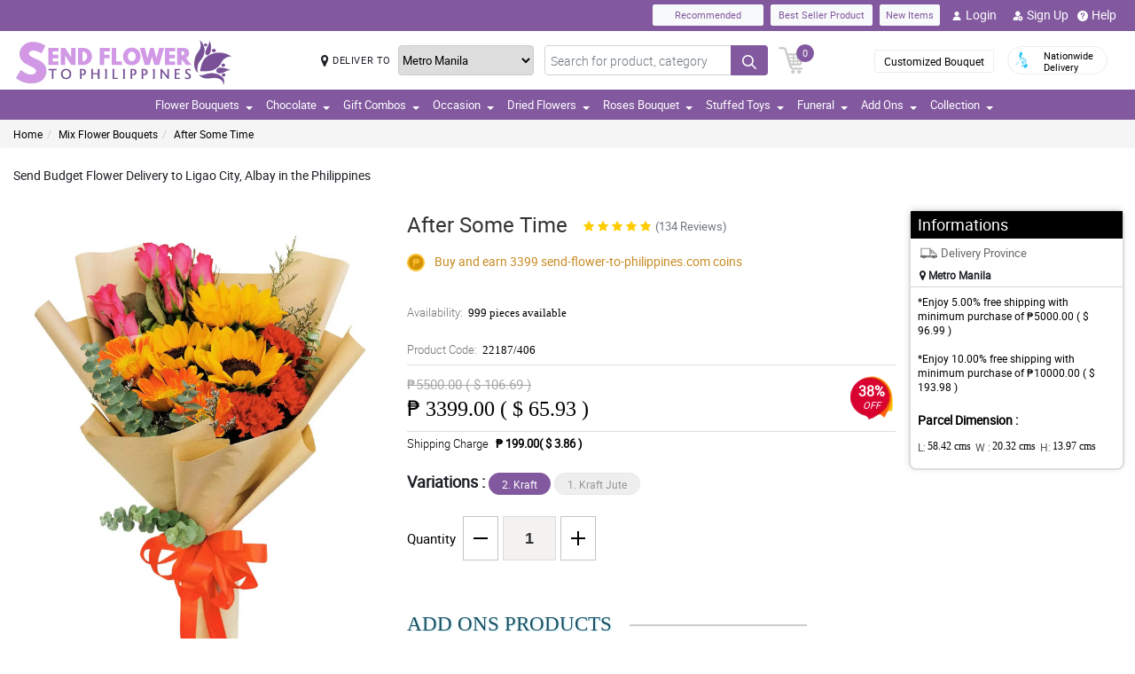

--- FILE ---
content_type: text/html; charset=UTF-8
request_url: https://www.send-flower-to-philippines.com/api
body_size: 4950
content:
{"status":1,"html":" <div class=\"ratingCommnetBx\">\n                                   <div class=\"starBx\"><label><i class=\"fa fa-star\" aria-hidden=\"true\"><\/i><i class=\"fa fa-star\" aria-hidden=\"true\"><\/i><i class=\"fa fa-star\" aria-hidden=\"true\"><\/i><i class=\"fa fa-star\" aria-hidden=\"true\"><\/i><i class=\"fa fa-star\" aria-hidden=\"true\"><\/i> <\/label><span>5\/ 5<\/span><\/div>\n                                   <div class=\"commentText\">\n                                       <p>Fast service. the service is fast<\/p>\n                                       <span>Reviewed by Heena Salter<\/span>\n                                   <\/div>\n                                <\/div> <div class=\"ratingCommnetBx\">\n                                   <div class=\"starBx\"><label><i class=\"fa fa-star\" aria-hidden=\"true\"><\/i><i class=\"fa fa-star\" aria-hidden=\"true\"><\/i><i class=\"fa fa-star\" aria-hidden=\"true\"><\/i><i class=\"fa fa-star\" aria-hidden=\"true\"><\/i> <\/label><span>4\/ 5<\/span><\/div>\n                                   <div class=\"commentText\">\n                                       <p>on time<\/p>\n                                       <span>Reviewed by Safiya Hulme<\/span>\n                                   <\/div>\n                                <\/div> <div class=\"ratingCommnetBx\">\n                                   <div class=\"starBx\"><label><i class=\"fa fa-star\" aria-hidden=\"true\"><\/i><i class=\"fa fa-star\" aria-hidden=\"true\"><\/i><i class=\"fa fa-star\" aria-hidden=\"true\"><\/i><i class=\"fa fa-star\" aria-hidden=\"true\"><\/i><i class=\"fa fa-star\" aria-hidden=\"true\"><\/i> <\/label><span>5\/ 5<\/span><\/div>\n                                   <div class=\"commentText\">\n                                       <p>Nothing to add so far. I'm pretty impressed as first time customer. Just keep having an awesome team!<\/p>\n                                       <span>Reviewed by Elisabeth Deacon<\/span>\n                                   <\/div>\n                                <\/div> <div class=\"ratingCommnetBx\">\n                                   <div class=\"starBx\"><label><i class=\"fa fa-star\" aria-hidden=\"true\"><\/i><i class=\"fa fa-star\" aria-hidden=\"true\"><\/i><i class=\"fa fa-star\" aria-hidden=\"true\"><\/i><i class=\"fa fa-star\" aria-hidden=\"true\"><\/i><i class=\"fa fa-star\" aria-hidden=\"true\"><\/i> <\/label><span>5\/ 5<\/span><\/div>\n                                   <div class=\"commentText\">\n                                       <p>Keep being awesome!<\/p>\n                                       <span>Reviewed by Zainab Wheatley<\/span>\n                                   <\/div>\n                                <\/div> <div class=\"ratingCommnetBx\">\n                                   <div class=\"starBx\"><label><i class=\"fa fa-star\" aria-hidden=\"true\"><\/i><i class=\"fa fa-star\" aria-hidden=\"true\"><\/i><i class=\"fa fa-star\" aria-hidden=\"true\"><\/i><i class=\"fa fa-star\" aria-hidden=\"true\"><\/i> <\/label><span>4\/ 5<\/span><\/div>\n                                   <div class=\"commentText\">\n                                       <p>Very beautiful flowers. Thanks Philflora Flower delivery! Highly recommended!<\/p>\n                                       <span>Reviewed by Lorelai Shannon<\/span>\n                                   <\/div>\n                                <\/div> <div class=\"ratingCommnetBx\">\n                                   <div class=\"starBx\"><label><i class=\"fa fa-star\" aria-hidden=\"true\"><\/i><i class=\"fa fa-star\" aria-hidden=\"true\"><\/i><i class=\"fa fa-star\" aria-hidden=\"true\"><\/i><i class=\"fa fa-star\" aria-hidden=\"true\"><\/i><i class=\"fa fa-star\" aria-hidden=\"true\"><\/i> <\/label><span>5\/ 5<\/span><\/div>\n                                   <div class=\"commentText\">\n                                       <p>Highly recommend these beautiful flowers.<\/p>\n                                       <span>Reviewed by Kymani Ortiz<\/span>\n                                   <\/div>\n                                <\/div> <div class=\"ratingCommnetBx\">\n                                   <div class=\"starBx\"><label><i class=\"fa fa-star\" aria-hidden=\"true\"><\/i><i class=\"fa fa-star\" aria-hidden=\"true\"><\/i><i class=\"fa fa-star\" aria-hidden=\"true\"><\/i><i class=\"fa fa-star\" aria-hidden=\"true\"><\/i><i class=\"fa fa-star\" aria-hidden=\"true\"><\/i> <\/label><span>5\/ 5<\/span><\/div>\n                                   <div class=\"commentText\">\n                                       <p>Great job! Very friendly and just a suggestion! if you could add some music box:)))<\/p>\n                                       <span>Reviewed by Martyna Montoya<\/span>\n                                   <\/div>\n                                <\/div> <div class=\"ratingCommnetBx\">\n                                   <div class=\"starBx\"><label><i class=\"fa fa-star\" aria-hidden=\"true\"><\/i><i class=\"fa fa-star\" aria-hidden=\"true\"><\/i><i class=\"fa fa-star\" aria-hidden=\"true\"><\/i><i class=\"fa fa-star\" aria-hidden=\"true\"><\/i><i class=\"fa fa-star\" aria-hidden=\"true\"><\/i> <\/label><span>5\/ 5<\/span><\/div>\n                                   <div class=\"commentText\">\n                                       <p>Thank you so much Philflora Flower delivery Network...bouquets are lovely and always on time. Will keep using your service! 'Til next time @.@<\/p>\n                                       <span>Reviewed by Efa Leonard<\/span>\n                                   <\/div>\n                                <\/div> <div class=\"ratingCommnetBx\">\n                                   <div class=\"starBx\"><label><i class=\"fa fa-star\" aria-hidden=\"true\"><\/i><i class=\"fa fa-star\" aria-hidden=\"true\"><\/i><i class=\"fa fa-star\" aria-hidden=\"true\"><\/i><i class=\"fa fa-star\" aria-hidden=\"true\"><\/i> <\/label><span>4\/ 5<\/span><\/div>\n                                   <div class=\"commentText\">\n                                       <p>Will keep using this lovely service.<\/p>\n                                       <span>Reviewed by Star Avalos<\/span>\n                                   <\/div>\n                                <\/div> <div class=\"ratingCommnetBx\">\n                                   <div class=\"starBx\"><label><i class=\"fa fa-star\" aria-hidden=\"true\"><\/i><i class=\"fa fa-star\" aria-hidden=\"true\"><\/i><i class=\"fa fa-star\" aria-hidden=\"true\"><\/i><i class=\"fa fa-star\" aria-hidden=\"true\"><\/i><i class=\"fa fa-star\" aria-hidden=\"true\"><\/i> <\/label><span>5\/ 5<\/span><\/div>\n                                   <div class=\"commentText\">\n                                       <p>fast, on-time delivery and wonderful product. thanks !<\/p>\n                                       <span>Reviewed by Penny Moreno<\/span>\n                                   <\/div>\n                                <\/div> <div class=\"ratingCommnetBx\">\n                                   <div class=\"starBx\"><label><i class=\"fa fa-star\" aria-hidden=\"true\"><\/i><i class=\"fa fa-star\" aria-hidden=\"true\"><\/i><i class=\"fa fa-star\" aria-hidden=\"true\"><\/i><i class=\"fa fa-star\" aria-hidden=\"true\"><\/i><i class=\"fa fa-star\" aria-hidden=\"true\"><\/i> <\/label><span>5\/ 5<\/span><\/div>\n                                   <div class=\"commentText\">\n                                       <p>Wonderful and on time.<\/p>\n                                       <span>Reviewed by Asia Hammond<\/span>\n                                   <\/div>\n                                <\/div> <div class=\"ratingCommnetBx\">\n                                   <div class=\"starBx\"><label><i class=\"fa fa-star\" aria-hidden=\"true\"><\/i><i class=\"fa fa-star\" aria-hidden=\"true\"><\/i><i class=\"fa fa-star\" aria-hidden=\"true\"><\/i><i class=\"fa fa-star\" aria-hidden=\"true\"><\/i><i class=\"fa fa-star\" aria-hidden=\"true\"><\/i> <\/label><span>5\/ 5<\/span><\/div>\n                                   <div class=\"commentText\">\n                                       <p>Excellent service!<\/p>\n                                       <span>Reviewed by Katerina Gonzalez<\/span>\n                                   <\/div>\n                                <\/div> <div class=\"ratingCommnetBx\">\n                                   <div class=\"starBx\"><label><i class=\"fa fa-star\" aria-hidden=\"true\"><\/i><i class=\"fa fa-star\" aria-hidden=\"true\"><\/i><i class=\"fa fa-star\" aria-hidden=\"true\"><\/i><i class=\"fa fa-star\" aria-hidden=\"true\"><\/i> <\/label><span>4\/ 5<\/span><\/div>\n                                   <div class=\"commentText\">\n                                       <p>Recommendable.<\/p>\n                                       <span>Reviewed by Elsie Quinn<\/span>\n                                   <\/div>\n                                <\/div> <div class=\"ratingCommnetBx\">\n                                   <div class=\"starBx\"><label><i class=\"fa fa-star\" aria-hidden=\"true\"><\/i><i class=\"fa fa-star\" aria-hidden=\"true\"><\/i><i class=\"fa fa-star\" aria-hidden=\"true\"><\/i><i class=\"fa fa-star\" aria-hidden=\"true\"><\/i> <\/label><span>4\/ 5<\/span><\/div>\n                                   <div class=\"commentText\">\n                                       <p>Just go on the way youre doing Great service<\/p>\n                                       <span>Reviewed by Kathryn Farrow<\/span>\n                                   <\/div>\n                                <\/div> <div class=\"ratingCommnetBx\">\n                                   <div class=\"starBx\"><label><i class=\"fa fa-star\" aria-hidden=\"true\"><\/i><i class=\"fa fa-star\" aria-hidden=\"true\"><\/i><i class=\"fa fa-star\" aria-hidden=\"true\"><\/i><i class=\"fa fa-star\" aria-hidden=\"true\"><\/i><i class=\"fa fa-star\" aria-hidden=\"true\"><\/i> <\/label><span>5\/ 5<\/span><\/div>\n                                   <div class=\"commentText\">\n                                       <p>Keep doing great!<\/p>\n                                       <span>Reviewed by Alex Mcdaniel<\/span>\n                                   <\/div>\n                                <\/div> <div class=\"ratingCommnetBx\">\n                                   <div class=\"starBx\"><label><i class=\"fa fa-star\" aria-hidden=\"true\"><\/i><i class=\"fa fa-star\" aria-hidden=\"true\"><\/i><i class=\"fa fa-star\" aria-hidden=\"true\"><\/i><i class=\"fa fa-star\" aria-hidden=\"true\"><\/i><i class=\"fa fa-star\" aria-hidden=\"true\"><\/i> <\/label><span>5\/ 5<\/span><\/div>\n                                   <div class=\"commentText\">\n                                       <p>Good service flowers arrived on time<\/p>\n                                       <span>Reviewed by Deanne Graves<\/span>\n                                   <\/div>\n                                <\/div> <div class=\"ratingCommnetBx\">\n                                   <div class=\"starBx\"><label><i class=\"fa fa-star\" aria-hidden=\"true\"><\/i><i class=\"fa fa-star\" aria-hidden=\"true\"><\/i><i class=\"fa fa-star\" aria-hidden=\"true\"><\/i><i class=\"fa fa-star\" aria-hidden=\"true\"><\/i><i class=\"fa fa-star\" aria-hidden=\"true\"><\/i> <\/label><span>5\/ 5<\/span><\/div>\n                                   <div class=\"commentText\">\n                                       <p>Good service, arrived on time.<\/p>\n                                       <span>Reviewed by Corinne Ruiz<\/span>\n                                   <\/div>\n                                <\/div> <div class=\"ratingCommnetBx\">\n                                   <div class=\"starBx\"><label><i class=\"fa fa-star\" aria-hidden=\"true\"><\/i><i class=\"fa fa-star\" aria-hidden=\"true\"><\/i><i class=\"fa fa-star\" aria-hidden=\"true\"><\/i><i class=\"fa fa-star\" aria-hidden=\"true\"><\/i><i class=\"fa fa-star\" aria-hidden=\"true\"><\/i> <\/label><span>5\/ 5<\/span><\/div>\n                                   <div class=\"commentText\">\n                                       <p>flower arrived on time. Great service the<\/p>\n                                       <span>Reviewed by Madelaine Aguirre<\/span>\n                                   <\/div>\n                                <\/div> <div class=\"ratingCommnetBx\">\n                                   <div class=\"starBx\"><label><i class=\"fa fa-star\" aria-hidden=\"true\"><\/i><i class=\"fa fa-star\" aria-hidden=\"true\"><\/i><i class=\"fa fa-star\" aria-hidden=\"true\"><\/i><i class=\"fa fa-star\" aria-hidden=\"true\"><\/i> <\/label><span>4\/ 5<\/span><\/div>\n                                   <div class=\"commentText\">\n                                       <p>Great service, arrived on time.<\/p>\n                                       <span>Reviewed by Anaiya Davenport<\/span>\n                                   <\/div>\n                                <\/div> <div class=\"ratingCommnetBx\">\n                                   <div class=\"starBx\"><label><i class=\"fa fa-star\" aria-hidden=\"true\"><\/i><i class=\"fa fa-star\" aria-hidden=\"true\"><\/i><i class=\"fa fa-star\" aria-hidden=\"true\"><\/i><i class=\"fa fa-star\" aria-hidden=\"true\"><\/i><i class=\"fa fa-star\" aria-hidden=\"true\"><\/i> <\/label><span>5\/ 5<\/span><\/div>\n                                   <div class=\"commentText\">\n                                       <p>Nicely delivered and very nice setup<\/p>\n                                       <span>Reviewed by Tilly Xiong<\/span>\n                                   <\/div>\n                                <\/div> <div class=\"ratingCommnetBx\">\n                                   <div class=\"starBx\"><label><i class=\"fa fa-star\" aria-hidden=\"true\"><\/i><i class=\"fa fa-star\" aria-hidden=\"true\"><\/i><i class=\"fa fa-star\" aria-hidden=\"true\"><\/i><i class=\"fa fa-star\" aria-hidden=\"true\"><\/i> <\/label><span>4\/ 5<\/span><\/div>\n                                   <div class=\"commentText\">\n                                       <p>Nicely done.<\/p>\n                                       <span>Reviewed by Kristie Doherty<\/span>\n                                   <\/div>\n                                <\/div> <div class=\"ratingCommnetBx\">\n                                   <div class=\"starBx\"><label><i class=\"fa fa-star\" aria-hidden=\"true\"><\/i><i class=\"fa fa-star\" aria-hidden=\"true\"><\/i><i class=\"fa fa-star\" aria-hidden=\"true\"><\/i><i class=\"fa fa-star\" aria-hidden=\"true\"><\/i><i class=\"fa fa-star\" aria-hidden=\"true\"><\/i> <\/label><span>5\/ 5<\/span><\/div>\n                                   <div class=\"commentText\">\n                                       <p>Reliable transaction.. Great job<\/p>\n                                       <span>Reviewed by Lola-Rose Ponce<\/span>\n                                   <\/div>\n                                <\/div> <div class=\"ratingCommnetBx\">\n                                   <div class=\"starBx\"><label><i class=\"fa fa-star\" aria-hidden=\"true\"><\/i><i class=\"fa fa-star\" aria-hidden=\"true\"><\/i><i class=\"fa fa-star\" aria-hidden=\"true\"><\/i><i class=\"fa fa-star\" aria-hidden=\"true\"><\/i> <\/label><span>4\/ 5<\/span><\/div>\n                                   <div class=\"commentText\">\n                                       <p>5 star service Well done! \u2b50\ufe0f\u2b50\ufe0f\u2b50\ufe0f\u2b50\ufe0f\u2b50\ufe0f<\/p>\n                                       <span>Reviewed by Mallory Clifford<\/span>\n                                   <\/div>\n                                <\/div> <div class=\"ratingCommnetBx\">\n                                   <div class=\"starBx\"><label><i class=\"fa fa-star\" aria-hidden=\"true\"><\/i><i class=\"fa fa-star\" aria-hidden=\"true\"><\/i><i class=\"fa fa-star\" aria-hidden=\"true\"><\/i><i class=\"fa fa-star\" aria-hidden=\"true\"><\/i><i class=\"fa fa-star\" aria-hidden=\"true\"><\/i> <\/label><span>5\/ 5<\/span><\/div>\n                                   <div class=\"commentText\">\n                                       <p>More payment options will be hellpful<\/p>\n                                       <span>Reviewed by Shreya Ireland<\/span>\n                                   <\/div>\n                                <\/div> <div class=\"ratingCommnetBx\">\n                                   <div class=\"starBx\"><label><i class=\"fa fa-star\" aria-hidden=\"true\"><\/i><i class=\"fa fa-star\" aria-hidden=\"true\"><\/i><i class=\"fa fa-star\" aria-hidden=\"true\"><\/i><i class=\"fa fa-star\" aria-hidden=\"true\"><\/i><i class=\"fa fa-star\" aria-hidden=\"true\"><\/i> <\/label><span>5\/ 5<\/span><\/div>\n                                   <div class=\"commentText\">\n                                       <p>Please don\u2019t forget my greeting card next time\ud83d\ude0aOverall i\u2019m satisfied and looking forward to make an order again. More power to your service and GODBLESS<\/p>\n                                       <span>Reviewed by Lennie Galindo<\/span>\n                                   <\/div>\n                                <\/div> <div class=\"ratingCommnetBx\">\n                                   <div class=\"starBx\"><label><i class=\"fa fa-star\" aria-hidden=\"true\"><\/i><i class=\"fa fa-star\" aria-hidden=\"true\"><\/i><i class=\"fa fa-star\" aria-hidden=\"true\"><\/i><i class=\"fa fa-star\" aria-hidden=\"true\"><\/i> <\/label><span>4\/ 5<\/span><\/div>\n                                   <div class=\"commentText\">\n                                       <p>Looking forward to ordering again.<\/p>\n                                       <span>Reviewed by Tallulah Fuentes<\/span>\n                                   <\/div>\n                                <\/div> <div class=\"ratingCommnetBx\">\n                                   <div class=\"starBx\"><label><i class=\"fa fa-star\" aria-hidden=\"true\"><\/i><i class=\"fa fa-star\" aria-hidden=\"true\"><\/i><i class=\"fa fa-star\" aria-hidden=\"true\"><\/i><i class=\"fa fa-star\" aria-hidden=\"true\"><\/i><i class=\"fa fa-star\" aria-hidden=\"true\"><\/i> <\/label><span>5\/ 5<\/span><\/div>\n                                   <div class=\"commentText\">\n                                       <p>Great deliveries<\/p>\n                                       <span>Reviewed by Isla Beech<\/span>\n                                   <\/div>\n                                <\/div> <div class=\"ratingCommnetBx\">\n                                   <div class=\"starBx\"><label><i class=\"fa fa-star\" aria-hidden=\"true\"><\/i><i class=\"fa fa-star\" aria-hidden=\"true\"><\/i><i class=\"fa fa-star\" aria-hidden=\"true\"><\/i><i class=\"fa fa-star\" aria-hidden=\"true\"><\/i><i class=\"fa fa-star\" aria-hidden=\"true\"><\/i> <\/label><span>5\/ 5<\/span><\/div>\n                                   <div class=\"commentText\">\n                                       <p>My wife\u2019s never been more happier, the service is excellent and item just arrived on time! Not to mention the price is way affordable too! \ud83d\ude0a<\/p>\n                                       <span>Reviewed by Maddison Sims<\/span>\n                                   <\/div>\n                                <\/div> <div class=\"ratingCommnetBx\">\n                                   <div class=\"starBx\"><label><i class=\"fa fa-star\" aria-hidden=\"true\"><\/i><i class=\"fa fa-star\" aria-hidden=\"true\"><\/i><i class=\"fa fa-star\" aria-hidden=\"true\"><\/i><i class=\"fa fa-star\" aria-hidden=\"true\"><\/i><i class=\"fa fa-star\" aria-hidden=\"true\"><\/i> <\/label><span>5\/ 5<\/span><\/div>\n                                   <div class=\"commentText\">\n                                       <p>Never seen my wife happier.<\/p>\n                                       <span>Reviewed by Ellie-May Woodcock<\/span>\n                                   <\/div>\n                                <\/div> <div class=\"ratingCommnetBx\">\n                                   <div class=\"starBx\"><label><i class=\"fa fa-star\" aria-hidden=\"true\"><\/i><i class=\"fa fa-star\" aria-hidden=\"true\"><\/i><i class=\"fa fa-star\" aria-hidden=\"true\"><\/i><i class=\"fa fa-star\" aria-hidden=\"true\"><\/i><i class=\"fa fa-star\" aria-hidden=\"true\"><\/i> <\/label><span>5\/ 5<\/span><\/div>\n                                   <div class=\"commentText\">\n                                       <p>Just arrived on time.. Great service.. I will order flowers again.. I will recommend this florist..<\/p>\n                                       <span>Reviewed by Zoe Hudson<\/span>\n                                   <\/div>\n                                <\/div> <div class=\"ratingCommnetBx\">\n                                   <div class=\"starBx\"><label><i class=\"fa fa-star\" aria-hidden=\"true\"><\/i><i class=\"fa fa-star\" aria-hidden=\"true\"><\/i><i class=\"fa fa-star\" aria-hidden=\"true\"><\/i><i class=\"fa fa-star\" aria-hidden=\"true\"><\/i><i class=\"fa fa-star\" aria-hidden=\"true\"><\/i> <\/label><span>5\/ 5<\/span><\/div>\n                                   <div class=\"commentText\">\n                                       <p>Will recommend Philflora.com to everyone.<\/p>\n                                       <span>Reviewed by Fay Hodge<\/span>\n                                   <\/div>\n                                <\/div> <div class=\"ratingCommnetBx\">\n                                   <div class=\"starBx\"><label><i class=\"fa fa-star\" aria-hidden=\"true\"><\/i><i class=\"fa fa-star\" aria-hidden=\"true\"><\/i><i class=\"fa fa-star\" aria-hidden=\"true\"><\/i><i class=\"fa fa-star\" aria-hidden=\"true\"><\/i><i class=\"fa fa-star\" aria-hidden=\"true\"><\/i> <\/label><span>5\/ 5<\/span><\/div>\n                                   <div class=\"commentText\">\n                                       <p>I am very satisfied with the service. The customer support rep made sure that I am well informed about the changes. They explained that the sunflower was exchanged with 3pcs of yellow gerbera that will match the amount of one sunflower and a heads up about the cake flavor. Thank you Philflora.com for making the surprise successful without delays. Kudos to the whole team!<\/p>\n                                       <span>Reviewed by Tomi Levy<\/span>\n                                   <\/div>\n                                <\/div> <div class=\"ratingCommnetBx\">\n                                   <div class=\"starBx\"><label><i class=\"fa fa-star\" aria-hidden=\"true\"><\/i><i class=\"fa fa-star\" aria-hidden=\"true\"><\/i><i class=\"fa fa-star\" aria-hidden=\"true\"><\/i><i class=\"fa fa-star\" aria-hidden=\"true\"><\/i> <\/label><span>4\/ 5<\/span><\/div>\n                                   <div class=\"commentText\">\n                                       <p>A satisfied surprise and amazing service.<\/p>\n                                       <span>Reviewed by Adeel Fowler<\/span>\n                                   <\/div>\n                                <\/div> <div class=\"ratingCommnetBx\">\n                                   <div class=\"starBx\"><label><i class=\"fa fa-star\" aria-hidden=\"true\"><\/i><i class=\"fa fa-star\" aria-hidden=\"true\"><\/i><i class=\"fa fa-star\" aria-hidden=\"true\"><\/i><i class=\"fa fa-star\" aria-hidden=\"true\"><\/i> <\/label><span>4\/ 5<\/span><\/div>\n                                   <div class=\"commentText\">\n                                       <p>In the order form, add a textbox where the uset can put a photo of a map that indicates the delivery address<\/p>\n                                       <span>Reviewed by Robbie Chung<\/span>\n                                   <\/div>\n                                <\/div> <div class=\"ratingCommnetBx\">\n                                   <div class=\"starBx\"><label><i class=\"fa fa-star\" aria-hidden=\"true\"><\/i><i class=\"fa fa-star\" aria-hidden=\"true\"><\/i><i class=\"fa fa-star\" aria-hidden=\"true\"><\/i><i class=\"fa fa-star\" aria-hidden=\"true\"><\/i><i class=\"fa fa-star\" aria-hidden=\"true\"><\/i> <\/label><span>5\/ 5<\/span><\/div>\n                                   <div class=\"commentText\">\n                                       <p>Slight improvements to be made.<\/p>\n                                       <span>Reviewed by Fabian Kaufman<\/span>\n                                   <\/div>\n                                <\/div> <div class=\"ratingCommnetBx\">\n                                   <div class=\"starBx\"><label><i class=\"fa fa-star\" aria-hidden=\"true\"><\/i><i class=\"fa fa-star\" aria-hidden=\"true\"><\/i><i class=\"fa fa-star\" aria-hidden=\"true\"><\/i><i class=\"fa fa-star\" aria-hidden=\"true\"><\/i> <\/label><span>4\/ 5<\/span><\/div>\n                                   <div class=\"commentText\">\n                                       <p>I made a surprise for father\u2019s day and the cake dedics was happy birthday ! Hahaha , anyways that\u2019s my fault. Atleast there was a happy fathers day card \ud83d\udc9dI\u2019m super satisfied. You got the location very fast \ud83d\ude4f\ud83d\ude07<\/p>\n                                       <span>Reviewed by Caine Frye<\/span>\n                                   <\/div>\n                                <\/div> <div class=\"ratingCommnetBx\">\n                                   <div class=\"starBx\"><label><i class=\"fa fa-star\" aria-hidden=\"true\"><\/i><i class=\"fa fa-star\" aria-hidden=\"true\"><\/i><i class=\"fa fa-star\" aria-hidden=\"true\"><\/i><i class=\"fa fa-star\" aria-hidden=\"true\"><\/i><i class=\"fa fa-star\" aria-hidden=\"true\"><\/i> <\/label><span>5\/ 5<\/span><\/div>\n                                   <div class=\"commentText\">\n                                       <p>Surprised my dad! Thanks.<\/p>\n                                       <span>Reviewed by Philip Hart<\/span>\n                                   <\/div>\n                                <\/div> <div class=\"ratingCommnetBx\">\n                                   <div class=\"starBx\"><label><i class=\"fa fa-star\" aria-hidden=\"true\"><\/i><i class=\"fa fa-star\" aria-hidden=\"true\"><\/i><i class=\"fa fa-star\" aria-hidden=\"true\"><\/i><i class=\"fa fa-star\" aria-hidden=\"true\"><\/i> <\/label><span>4\/ 5<\/span><\/div>\n                                   <div class=\"commentText\">\n                                       <p>Fast service reliable. Thank you Philflora Flower delivery Network I\u2019ll use your service again.<\/p>\n                                       <span>Reviewed by Iestyn Miller<\/span>\n                                   <\/div>\n                                <\/div> <div class=\"ratingCommnetBx\">\n                                   <div class=\"starBx\"><label><i class=\"fa fa-star\" aria-hidden=\"true\"><\/i><i class=\"fa fa-star\" aria-hidden=\"true\"><\/i><i class=\"fa fa-star\" aria-hidden=\"true\"><\/i><i class=\"fa fa-star\" aria-hidden=\"true\"><\/i><i class=\"fa fa-star\" aria-hidden=\"true\"><\/i> <\/label><span>5\/ 5<\/span><\/div>\n                                   <div class=\"commentText\">\n                                       <p>Will definitely be using again.<\/p>\n                                       <span>Reviewed by Kurt Lester<\/span>\n                                   <\/div>\n                                <\/div> <div class=\"ratingCommnetBx\">\n                                   <div class=\"starBx\"><label><i class=\"fa fa-star\" aria-hidden=\"true\"><\/i><i class=\"fa fa-star\" aria-hidden=\"true\"><\/i><i class=\"fa fa-star\" aria-hidden=\"true\"><\/i><i class=\"fa fa-star\" aria-hidden=\"true\"><\/i><i class=\"fa fa-star\" aria-hidden=\"true\"><\/i> <\/label><span>5\/ 5<\/span><\/div>\n                                   <div class=\"commentText\">\n                                       <p>Great dependable service !<\/p>\n                                       <span>Reviewed by Efan Wong<\/span>\n                                   <\/div>\n                                <\/div> <div class=\"ratingCommnetBx\">\n                                   <div class=\"starBx\"><label><i class=\"fa fa-star\" aria-hidden=\"true\"><\/i><i class=\"fa fa-star\" aria-hidden=\"true\"><\/i><i class=\"fa fa-star\" aria-hidden=\"true\"><\/i><i class=\"fa fa-star\" aria-hidden=\"true\"><\/i> <\/label><span>4\/ 5<\/span><\/div>\n                                   <div class=\"commentText\">\n                                       <p>Dependable and great.<\/p>\n                                       <span>Reviewed by Bradleigh Kouma<\/span>\n                                   <\/div>\n                                <\/div> <div class=\"ratingCommnetBx\">\n                                   <div class=\"starBx\"><label><i class=\"fa fa-star\" aria-hidden=\"true\"><\/i><i class=\"fa fa-star\" aria-hidden=\"true\"><\/i><i class=\"fa fa-star\" aria-hidden=\"true\"><\/i><i class=\"fa fa-star\" aria-hidden=\"true\"><\/i><i class=\"fa fa-star\" aria-hidden=\"true\"><\/i> <\/label><span>5\/ 5<\/span><\/div>\n                                   <div class=\"commentText\">\n                                       <p>Great dependable service !<\/p>\n                                       <span>Reviewed by Faris Villanueva<\/span>\n                                   <\/div>\n                                <\/div> <div class=\"ratingCommnetBx\">\n                                   <div class=\"starBx\"><label><i class=\"fa fa-star\" aria-hidden=\"true\"><\/i><i class=\"fa fa-star\" aria-hidden=\"true\"><\/i><i class=\"fa fa-star\" aria-hidden=\"true\"><\/i><i class=\"fa fa-star\" aria-hidden=\"true\"><\/i> <\/label><span>4\/ 5<\/span><\/div>\n                                   <div class=\"commentText\">\n                                       <p>Dependable and great.<\/p>\n                                       <span>Reviewed by Mimi Hancock<\/span>\n                                   <\/div>\n                                <\/div> <div class=\"ratingCommnetBx\">\n                                   <div class=\"starBx\"><label><i class=\"fa fa-star\" aria-hidden=\"true\"><\/i><i class=\"fa fa-star\" aria-hidden=\"true\"><\/i><i class=\"fa fa-star\" aria-hidden=\"true\"><\/i><i class=\"fa fa-star\" aria-hidden=\"true\"><\/i><i class=\"fa fa-star\" aria-hidden=\"true\"><\/i> <\/label><span>5\/ 5<\/span><\/div>\n                                   <div class=\"commentText\">\n                                       <p>Fast service reliable. Thank you Philflora Flower delivery Network I\u2019ll use your service again.<\/p>\n                                       <span>Reviewed by Anand Worthington<\/span>\n                                   <\/div>\n                                <\/div> <div class=\"ratingCommnetBx\">\n                                   <div class=\"starBx\"><label><i class=\"fa fa-star\" aria-hidden=\"true\"><\/i><i class=\"fa fa-star\" aria-hidden=\"true\"><\/i><i class=\"fa fa-star\" aria-hidden=\"true\"><\/i><i class=\"fa fa-star\" aria-hidden=\"true\"><\/i><i class=\"fa fa-star\" aria-hidden=\"true\"><\/i> <\/label><span>5\/ 5<\/span><\/div>\n                                   <div class=\"commentText\">\n                                       <p>Will definitely be using again.<\/p>\n                                       <span>Reviewed by Norman Dillard<\/span>\n                                   <\/div>\n                                <\/div> <div class=\"ratingCommnetBx\">\n                                   <div class=\"starBx\"><label><i class=\"fa fa-star\" aria-hidden=\"true\"><\/i><i class=\"fa fa-star\" aria-hidden=\"true\"><\/i><i class=\"fa fa-star\" aria-hidden=\"true\"><\/i><i class=\"fa fa-star\" aria-hidden=\"true\"><\/i> <\/label><span>4\/ 5<\/span><\/div>\n                                   <div class=\"commentText\">\n                                       <p>More choices would be amazing.<\/p>\n                                       <span>Reviewed by Stevie Davie<\/span>\n                                   <\/div>\n                                <\/div> <div class=\"ratingCommnetBx\">\n                                   <div class=\"starBx\"><label><i class=\"fa fa-star\" aria-hidden=\"true\"><\/i><i class=\"fa fa-star\" aria-hidden=\"true\"><\/i><i class=\"fa fa-star\" aria-hidden=\"true\"><\/i><i class=\"fa fa-star\" aria-hidden=\"true\"><\/i><i class=\"fa fa-star\" aria-hidden=\"true\"><\/i> <\/label><span>5\/ 5<\/span><\/div>\n                                   <div class=\"commentText\">\n                                       <p>Its already perfect.<\/p>\n                                       <span>Reviewed by Monty Phelps<\/span>\n                                   <\/div>\n                                <\/div> <div class=\"ratingCommnetBx\">\n                                   <div class=\"starBx\"><label><i class=\"fa fa-star\" aria-hidden=\"true\"><\/i><i class=\"fa fa-star\" aria-hidden=\"true\"><\/i><i class=\"fa fa-star\" aria-hidden=\"true\"><\/i><i class=\"fa fa-star\" aria-hidden=\"true\"><\/i><i class=\"fa fa-star\" aria-hidden=\"true\"><\/i> <\/label><span>5\/ 5<\/span><\/div>\n                                   <div class=\"commentText\">\n                                       <p>Very good experience so far. Multiple purchases and was delivered right on time!<\/p>\n                                       <span>Reviewed by Pablo Griffiths<\/span>\n                                   <\/div>\n                                <\/div> <div class=\"ratingCommnetBx\">\n                                   <div class=\"starBx\"><label><i class=\"fa fa-star\" aria-hidden=\"true\"><\/i><i class=\"fa fa-star\" aria-hidden=\"true\"><\/i><i class=\"fa fa-star\" aria-hidden=\"true\"><\/i><i class=\"fa fa-star\" aria-hidden=\"true\"><\/i><i class=\"fa fa-star\" aria-hidden=\"true\"><\/i> <\/label><span>5\/ 5<\/span><\/div>\n                                   <div class=\"commentText\">\n                                       <p>Every purchase was perfect.<\/p>\n                                       <span>Reviewed by Aadil Mendoza<\/span>\n                                   <\/div>\n                                <\/div> <div class=\"ratingCommnetBx\">\n                                   <div class=\"starBx\"><label><i class=\"fa fa-star\" aria-hidden=\"true\"><\/i><i class=\"fa fa-star\" aria-hidden=\"true\"><\/i><i class=\"fa fa-star\" aria-hidden=\"true\"><\/i><i class=\"fa fa-star\" aria-hidden=\"true\"><\/i> <\/label><span>4\/ 5<\/span><\/div>\n                                   <div class=\"commentText\">\n                                       <p>This last delivery was excellent. Thanks so much to all your staff, team, collaborators and partners.<\/p>\n                                       <span>Reviewed by Azaan Fletcher<\/span>\n                                   <\/div>\n                                <\/div> <div class=\"ratingCommnetBx\">\n                                   <div class=\"starBx\"><label><i class=\"fa fa-star\" aria-hidden=\"true\"><\/i><i class=\"fa fa-star\" aria-hidden=\"true\"><\/i><i class=\"fa fa-star\" aria-hidden=\"true\"><\/i><i class=\"fa fa-star\" aria-hidden=\"true\"><\/i><i class=\"fa fa-star\" aria-hidden=\"true\"><\/i> <\/label><span>5\/ 5<\/span><\/div>\n                                   <div class=\"commentText\">\n                                       <p>Thanks team Philflora.com.<\/p>\n                                       <span>Reviewed by Kiefer Mckee<\/span>\n                                   <\/div>\n                                <\/div> <div class=\"ratingCommnetBx\">\n                                   <div class=\"starBx\"><label><i class=\"fa fa-star\" aria-hidden=\"true\"><\/i><i class=\"fa fa-star\" aria-hidden=\"true\"><\/i><i class=\"fa fa-star\" aria-hidden=\"true\"><\/i><i class=\"fa fa-star\" aria-hidden=\"true\"><\/i><i class=\"fa fa-star\" aria-hidden=\"true\"><\/i> <\/label><span>5\/ 5<\/span><\/div>\n                                   <div class=\"commentText\">\n                                       <p>please consider to insert Paypal payment<\/p>\n                                       <span>Reviewed by Jevan Barnes<\/span>\n                                   <\/div>\n                                <\/div> <div class=\"ratingCommnetBx\">\n                                   <div class=\"starBx\"><label><i class=\"fa fa-star\" aria-hidden=\"true\"><\/i><i class=\"fa fa-star\" aria-hidden=\"true\"><\/i><i class=\"fa fa-star\" aria-hidden=\"true\"><\/i><i class=\"fa fa-star\" aria-hidden=\"true\"><\/i><i class=\"fa fa-star\" aria-hidden=\"true\"><\/i> <\/label><span>5\/ 5<\/span><\/div>\n                                   <div class=\"commentText\">\n                                       <p>More payment options can be added<\/p>\n                                       <span>Reviewed by Meredith Walker<\/span>\n                                   <\/div>\n                                <\/div> <div class=\"ratingCommnetBx\">\n                                   <div class=\"starBx\"><label><i class=\"fa fa-star\" aria-hidden=\"true\"><\/i><i class=\"fa fa-star\" aria-hidden=\"true\"><\/i><i class=\"fa fa-star\" aria-hidden=\"true\"><\/i><i class=\"fa fa-star\" aria-hidden=\"true\"><\/i> <\/label><span>4\/ 5<\/span><\/div>\n                                   <div class=\"commentText\">\n                                       <p>the flower is nice keep it guys , my friend love his flower so much<\/p>\n                                       <span>Reviewed by Korban Hilton<\/span>\n                                   <\/div>\n                                <\/div> <div class=\"ratingCommnetBx\">\n                                   <div class=\"starBx\"><label><i class=\"fa fa-star\" aria-hidden=\"true\"><\/i><i class=\"fa fa-star\" aria-hidden=\"true\"><\/i><i class=\"fa fa-star\" aria-hidden=\"true\"><\/i><i class=\"fa fa-star\" aria-hidden=\"true\"><\/i> <\/label><span>4\/ 5<\/span><\/div>\n                                   <div class=\"commentText\">\n                                       <p>My friend was super happy.<\/p>\n                                       <span>Reviewed by Kade Wilde<\/span>\n                                   <\/div>\n                                <\/div> <div class=\"ratingCommnetBx\">\n                                   <div class=\"starBx\"><label><i class=\"fa fa-star\" aria-hidden=\"true\"><\/i><i class=\"fa fa-star\" aria-hidden=\"true\"><\/i><i class=\"fa fa-star\" aria-hidden=\"true\"><\/i><i class=\"fa fa-star\" aria-hidden=\"true\"><\/i><i class=\"fa fa-star\" aria-hidden=\"true\"><\/i> <\/label><span>5\/ 5<\/span><\/div>\n                                   <div class=\"commentText\">\n                                       <p>Thank you so much for a fast and efficient service.Would it be possible to get a copy of the photo of my daughter?<\/p>\n                                       <span>Reviewed by Macy Cano<\/span>\n                                   <\/div>\n                                <\/div> <div class=\"ratingCommnetBx\">\n                                   <div class=\"starBx\"><label><i class=\"fa fa-star\" aria-hidden=\"true\"><\/i><i class=\"fa fa-star\" aria-hidden=\"true\"><\/i><i class=\"fa fa-star\" aria-hidden=\"true\"><\/i><i class=\"fa fa-star\" aria-hidden=\"true\"><\/i><i class=\"fa fa-star\" aria-hidden=\"true\"><\/i> <\/label><span>5\/ 5<\/span><\/div>\n                                   <div class=\"commentText\">\n                                       <p>Thanks Philflora.com!<\/p>\n                                       <span>Reviewed by Kaya Crosby<\/span>\n                                   <\/div>\n                                <\/div> <div class=\"ratingCommnetBx\">\n                                   <div class=\"starBx\"><label><i class=\"fa fa-star\" aria-hidden=\"true\"><\/i><i class=\"fa fa-star\" aria-hidden=\"true\"><\/i><i class=\"fa fa-star\" aria-hidden=\"true\"><\/i><i class=\"fa fa-star\" aria-hidden=\"true\"><\/i><i class=\"fa fa-star\" aria-hidden=\"true\"><\/i> <\/label><span>5\/ 5<\/span><\/div>\n                                   <div class=\"commentText\">\n                                       <p>Already excellent. This is my third order. I tried to see other seller but your price is the best. You never fail me. Keep it up.<\/p>\n                                       <span>Reviewed by Arnas Haigh<\/span>\n                                   <\/div>\n                                <\/div> <div class=\"ratingCommnetBx\">\n                                   <div class=\"starBx\"><label><i class=\"fa fa-star\" aria-hidden=\"true\"><\/i><i class=\"fa fa-star\" aria-hidden=\"true\"><\/i><i class=\"fa fa-star\" aria-hidden=\"true\"><\/i><i class=\"fa fa-star\" aria-hidden=\"true\"><\/i><i class=\"fa fa-star\" aria-hidden=\"true\"><\/i> <\/label><span>5\/ 5<\/span><\/div>\n                                   <div class=\"commentText\">\n                                       <p>Third amazing experience.<\/p>\n                                       <span>Reviewed by Hal Reilly<\/span>\n                                   <\/div>\n                                <\/div> <div class=\"ratingCommnetBx\">\n                                   <div class=\"starBx\"><label><i class=\"fa fa-star\" aria-hidden=\"true\"><\/i><i class=\"fa fa-star\" aria-hidden=\"true\"><\/i><i class=\"fa fa-star\" aria-hidden=\"true\"><\/i><i class=\"fa fa-star\" aria-hidden=\"true\"><\/i> <\/label><span>4\/ 5<\/span><\/div>\n                                   <div class=\"commentText\">\n                                       <p>the flower is nice keep it guys , my friend love his flower so much<\/p>\n                                       <span>Reviewed by Arjun Booker<\/span>\n                                   <\/div>\n                                <\/div> <div class=\"ratingCommnetBx\">\n                                   <div class=\"starBx\"><label><i class=\"fa fa-star\" aria-hidden=\"true\"><\/i><i class=\"fa fa-star\" aria-hidden=\"true\"><\/i><i class=\"fa fa-star\" aria-hidden=\"true\"><\/i><i class=\"fa fa-star\" aria-hidden=\"true\"><\/i><i class=\"fa fa-star\" aria-hidden=\"true\"><\/i> <\/label><span>5\/ 5<\/span><\/div>\n                                   <div class=\"commentText\">\n                                       <p>My friend was super happy.<\/p>\n                                       <span>Reviewed by Kian Koch<\/span>\n                                   <\/div>\n                                <\/div> <div class=\"ratingCommnetBx\">\n                                   <div class=\"starBx\"><label><i class=\"fa fa-star\" aria-hidden=\"true\"><\/i><i class=\"fa fa-star\" aria-hidden=\"true\"><\/i><i class=\"fa fa-star\" aria-hidden=\"true\"><\/i><i class=\"fa fa-star\" aria-hidden=\"true\"><\/i> <\/label><span>4\/ 5<\/span><\/div>\n                                   <div class=\"commentText\">\n                                       <p>None! Everything went perfect! Im very thankful!<\/p>\n                                       <span>Reviewed by Shahid Murphy<\/span>\n                                   <\/div>\n                                <\/div> <div class=\"ratingCommnetBx\">\n                                   <div class=\"starBx\"><label><i class=\"fa fa-star\" aria-hidden=\"true\"><\/i><i class=\"fa fa-star\" aria-hidden=\"true\"><\/i><i class=\"fa fa-star\" aria-hidden=\"true\"><\/i><i class=\"fa fa-star\" aria-hidden=\"true\"><\/i><i class=\"fa fa-star\" aria-hidden=\"true\"><\/i> <\/label><span>5\/ 5<\/span><\/div>\n                                   <div class=\"commentText\">\n                                       <p>Very thankful for this service.<\/p>\n                                       <span>Reviewed by Eduardo Pratt<\/span>\n                                   <\/div>\n                                <\/div> <div class=\"ratingCommnetBx\">\n                                   <div class=\"starBx\"><label><i class=\"fa fa-star\" aria-hidden=\"true\"><\/i><i class=\"fa fa-star\" aria-hidden=\"true\"><\/i><i class=\"fa fa-star\" aria-hidden=\"true\"><\/i><i class=\"fa fa-star\" aria-hidden=\"true\"><\/i> <\/label><span>4\/ 5<\/span><\/div>\n                                   <div class=\"commentText\">\n                                       <p>You guys did an excellent job<\/p>\n                                       <span>Reviewed by Bartosz Leonard<\/span>\n                                   <\/div>\n                                <\/div> <div class=\"ratingCommnetBx\">\n                                   <div class=\"starBx\"><label><i class=\"fa fa-star\" aria-hidden=\"true\"><\/i><i class=\"fa fa-star\" aria-hidden=\"true\"><\/i><i class=\"fa fa-star\" aria-hidden=\"true\"><\/i><i class=\"fa fa-star\" aria-hidden=\"true\"><\/i><i class=\"fa fa-star\" aria-hidden=\"true\"><\/i> <\/label><span>5\/ 5<\/span><\/div>\n                                   <div class=\"commentText\">\n                                       <p>Excellent, truly.<\/p>\n                                       <span>Reviewed by Onur Durham<\/span>\n                                   <\/div>\n                                <\/div> <div class=\"ratingCommnetBx\">\n                                   <div class=\"starBx\"><label><i class=\"fa fa-star\" aria-hidden=\"true\"><\/i><i class=\"fa fa-star\" aria-hidden=\"true\"><\/i><i class=\"fa fa-star\" aria-hidden=\"true\"><\/i><i class=\"fa fa-star\" aria-hidden=\"true\"><\/i><i class=\"fa fa-star\" aria-hidden=\"true\"><\/i> <\/label><span>5\/ 5<\/span><\/div>\n                                   <div class=\"commentText\">\n                                       <p>About the cake, it is all in place<\/p>\n                                       <span>Reviewed by Chay Lozano<\/span>\n                                   <\/div>\n                                <\/div> <div class=\"ratingCommnetBx\">\n                                   <div class=\"starBx\"><label><i class=\"fa fa-star\" aria-hidden=\"true\"><\/i><i class=\"fa fa-star\" aria-hidden=\"true\"><\/i><i class=\"fa fa-star\" aria-hidden=\"true\"><\/i><i class=\"fa fa-star\" aria-hidden=\"true\"><\/i> <\/label><span>4\/ 5<\/span><\/div>\n                                   <div class=\"commentText\">\n                                       <p>Great delivery efforts.<\/p>\n                                       <span>Reviewed by Myles Travis<\/span>\n                                   <\/div>\n                                <\/div> <div class=\"ratingCommnetBx\">\n                                   <div class=\"starBx\"><label><i class=\"fa fa-star\" aria-hidden=\"true\"><\/i><i class=\"fa fa-star\" aria-hidden=\"true\"><\/i><i class=\"fa fa-star\" aria-hidden=\"true\"><\/i><i class=\"fa fa-star\" aria-hidden=\"true\"><\/i><i class=\"fa fa-star\" aria-hidden=\"true\"><\/i> <\/label><span>5\/ 5<\/span><\/div>\n                                   <div class=\"commentText\">\n                                       <p>Fresh yung mga bulaklak. Hindi tinipid sa wrapper. Two thumbs up.<\/p>\n                                       <span>Reviewed by Nikolai Doria<\/span>\n                                   <\/div>\n                                <\/div> <div class=\"ratingCommnetBx\">\n                                   <div class=\"starBx\"><label><i class=\"fa fa-star\" aria-hidden=\"true\"><\/i><i class=\"fa fa-star\" aria-hidden=\"true\"><\/i><i class=\"fa fa-star\" aria-hidden=\"true\"><\/i><i class=\"fa fa-star\" aria-hidden=\"true\"><\/i> <\/label><span>4\/ 5<\/span><\/div>\n                                   <div class=\"commentText\">\n                                       <p>Ang bait ng nag deliver. Magalang pa at maayos makipag usap. Fresh yung mga flowers. Uulit ako sa inyo.<\/p>\n                                       <span>Reviewed by Conrad Ilao<\/span>\n                                   <\/div>\n                                <\/div> <div class=\"ratingCommnetBx\">\n                                   <div class=\"starBx\"><label><i class=\"fa fa-star\" aria-hidden=\"true\"><\/i><i class=\"fa fa-star\" aria-hidden=\"true\"><\/i><i class=\"fa fa-star\" aria-hidden=\"true\"><\/i><i class=\"fa fa-star\" aria-hidden=\"true\"><\/i><i class=\"fa fa-star\" aria-hidden=\"true\"><\/i> <\/label><span>5\/ 5<\/span><\/div>\n                                   <div class=\"commentText\">\n                                       <p>Nagustuhan ng tita ko yung bulaklak. Maganda ang pagkaka ayos. Mabait din yung delivery man.<\/p>\n                                       <span>Reviewed by Jalen Alano<\/span>\n                                   <\/div>\n                                <\/div> <div class=\"ratingCommnetBx\">\n                                   <div class=\"starBx\"><label><i class=\"fa fa-star\" aria-hidden=\"true\"><\/i><i class=\"fa fa-star\" aria-hidden=\"true\"><\/i><i class=\"fa fa-star\" aria-hidden=\"true\"><\/i><i class=\"fa fa-star\" aria-hidden=\"true\"><\/i> <\/label><span>4\/ 5<\/span><\/div>\n                                   <div class=\"commentText\">\n                                       <p>Will order again. Nagustuhan ng nanay ko. Sulit.<\/p>\n                                       <span>Reviewed by Makai Velez<\/span>\n                                   <\/div>\n                                <\/div> <div class=\"ratingCommnetBx\">\n                                   <div class=\"starBx\"><label><i class=\"fa fa-star\" aria-hidden=\"true\"><\/i><i class=\"fa fa-star\" aria-hidden=\"true\"><\/i><i class=\"fa fa-star\" aria-hidden=\"true\"><\/i><i class=\"fa fa-star\" aria-hidden=\"true\"><\/i><i class=\"fa fa-star\" aria-hidden=\"true\"><\/i> <\/label><span>5\/ 5<\/span><\/div>\n                                   <div class=\"commentText\">\n                                       <p>Right on time delivery. Kudos to you.<\/p>\n                                       <span>Reviewed by Benson Daniel<\/span>\n                                   <\/div>\n                                <\/div> <div class=\"ratingCommnetBx\">\n                                   <div class=\"starBx\"><label><i class=\"fa fa-star\" aria-hidden=\"true\"><\/i><i class=\"fa fa-star\" aria-hidden=\"true\"><\/i><i class=\"fa fa-star\" aria-hidden=\"true\"><\/i><i class=\"fa fa-star\" aria-hidden=\"true\"><\/i><i class=\"fa fa-star\" aria-hidden=\"true\"><\/i> <\/label><span>5\/ 5<\/span><\/div>\n                                   <div class=\"commentText\">\n                                       <p>Wow. May libre pang small teddy bear. Sobrang ganda ng bouquet at sulit sa price.<\/p>\n                                       <span>Reviewed by Derrick Noble<\/span>\n                                   <\/div>\n                                <\/div> <div class=\"ratingCommnetBx\">\n                                   <div class=\"starBx\"><label><i class=\"fa fa-star\" aria-hidden=\"true\"><\/i><i class=\"fa fa-star\" aria-hidden=\"true\"><\/i><i class=\"fa fa-star\" aria-hidden=\"true\"><\/i><i class=\"fa fa-star\" aria-hidden=\"true\"><\/i> <\/label><span>4\/ 5<\/span><\/div>\n                                   <div class=\"commentText\">\n                                       <p>I tried so many flower shops before but you guys got my two thumbs up. Will order again.<\/p>\n                                       <span>Reviewed by Gerardo Pardillo<\/span>\n                                   <\/div>\n                                <\/div> <div class=\"ratingCommnetBx\">\n                                   <div class=\"starBx\"><label><i class=\"fa fa-star\" aria-hidden=\"true\"><\/i><i class=\"fa fa-star\" aria-hidden=\"true\"><\/i><i class=\"fa fa-star\" aria-hidden=\"true\"><\/i><i class=\"fa fa-star\" aria-hidden=\"true\"><\/i><i class=\"fa fa-star\" aria-hidden=\"true\"><\/i> <\/label><span>5\/ 5<\/span><\/div>\n                                   <div class=\"commentText\">\n                                       <p>Flower arrangement is the same as in their browser when my order was delivered.<\/p>\n                                       <span>Reviewed by Albert Rabino<\/span>\n                                   <\/div>\n                                <\/div> <div class=\"ratingCommnetBx\">\n                                   <div class=\"starBx\"><label><i class=\"fa fa-star\" aria-hidden=\"true\"><\/i><i class=\"fa fa-star\" aria-hidden=\"true\"><\/i><i class=\"fa fa-star\" aria-hidden=\"true\"><\/i><i class=\"fa fa-star\" aria-hidden=\"true\"><\/i> <\/label><span>4\/ 5<\/span><\/div>\n                                   <div class=\"commentText\">\n                                       <p>It is my first time to see a stunning bouquet of flowers. It made my wife\u2019s birthday. She really loved the quality of flowers and the arrangement.<\/p>\n                                       <span>Reviewed by Baker Salvacion<\/span>\n                                   <\/div>\n                                <\/div> <div class=\"ratingCommnetBx\">\n                                   <div class=\"starBx\"><label><i class=\"fa fa-star\" aria-hidden=\"true\"><\/i><i class=\"fa fa-star\" aria-hidden=\"true\"><\/i><i class=\"fa fa-star\" aria-hidden=\"true\"><\/i><i class=\"fa fa-star\" aria-hidden=\"true\"><\/i><i class=\"fa fa-star\" aria-hidden=\"true\"><\/i> <\/label><span>5\/ 5<\/span><\/div>\n                                   <div class=\"commentText\">\n                                       <p>Excellent<\/p>\n                                       <span>Reviewed by Corey Pelaez<\/span>\n                                   <\/div>\n                                <\/div> <div class=\"ratingCommnetBx\">\n                                   <div class=\"starBx\"><label><i class=\"fa fa-star\" aria-hidden=\"true\"><\/i><i class=\"fa fa-star\" aria-hidden=\"true\"><\/i><i class=\"fa fa-star\" aria-hidden=\"true\"><\/i><i class=\"fa fa-star\" aria-hidden=\"true\"><\/i><i class=\"fa fa-star\" aria-hidden=\"true\"><\/i> <\/label><span>5\/ 5<\/span><\/div>\n                                   <div class=\"commentText\">\n                                       <p>From the beautiful choices in bouquets to the easy online checkout and payment to the confirmation telephonically and via email of the message for the card and the prompt delivery. Merry went that extra mile.<\/p>\n                                       <span>Reviewed by Kylan Yumul<\/span>\n                                   <\/div>\n                                <\/div> <div class=\"ratingCommnetBx\">\n                                   <div class=\"starBx\"><label><i class=\"fa fa-star\" aria-hidden=\"true\"><\/i><i class=\"fa fa-star\" aria-hidden=\"true\"><\/i><i class=\"fa fa-star\" aria-hidden=\"true\"><\/i><i class=\"fa fa-star\" aria-hidden=\"true\"><\/i> <\/label><span>4\/ 5<\/span><\/div>\n                                   <div class=\"commentText\">\n                                       <p>The service was excellent and on time<\/p>\n                                       <span>Reviewed by Denver Leal<\/span>\n                                   <\/div>\n                                <\/div> <div class=\"ratingCommnetBx\">\n                                   <div class=\"starBx\"><label><i class=\"fa fa-star\" aria-hidden=\"true\"><\/i><i class=\"fa fa-star\" aria-hidden=\"true\"><\/i><i class=\"fa fa-star\" aria-hidden=\"true\"><\/i><i class=\"fa fa-star\" aria-hidden=\"true\"><\/i><i class=\"fa fa-star\" aria-hidden=\"true\"><\/i> <\/label><span>5\/ 5<\/span><\/div>\n                                   <div class=\"commentText\">\n                                       <p>That you was able to delivered my fianc\u00e9 surprised items to her and made her day<\/p>\n                                       <span>Reviewed by Gunnar Amar<\/span>\n                                   <\/div>\n                                <\/div> <div class=\"ratingCommnetBx\">\n                                   <div class=\"starBx\"><label><i class=\"fa fa-star\" aria-hidden=\"true\"><\/i><i class=\"fa fa-star\" aria-hidden=\"true\"><\/i><i class=\"fa fa-star\" aria-hidden=\"true\"><\/i><i class=\"fa fa-star\" aria-hidden=\"true\"><\/i> <\/label><span>4\/ 5<\/span><\/div>\n                                   <div class=\"commentText\">\n                                       <p>Excellent service<\/p>\n                                       <span>Reviewed by Jayson Gerona<\/span>\n                                   <\/div>\n                                <\/div> <div class=\"ratingCommnetBx\">\n                                   <div class=\"starBx\"><label><i class=\"fa fa-star\" aria-hidden=\"true\"><\/i><i class=\"fa fa-star\" aria-hidden=\"true\"><\/i><i class=\"fa fa-star\" aria-hidden=\"true\"><\/i><i class=\"fa fa-star\" aria-hidden=\"true\"><\/i><i class=\"fa fa-star\" aria-hidden=\"true\"><\/i> <\/label><span>5\/ 5<\/span><\/div>\n                                   <div class=\"commentText\">\n                                       <p>The customer service is awesome. Very speedy response. I ordered from abroad and got delivered within few hours, Recommended to Long Distance Lovers too.<\/p>\n                                       <span>Reviewed by Drew Nava<\/span>\n                                   <\/div>\n                                <\/div> <div class=\"ratingCommnetBx\">\n                                   <div class=\"starBx\"><label><i class=\"fa fa-star\" aria-hidden=\"true\"><\/i><i class=\"fa fa-star\" aria-hidden=\"true\"><\/i><i class=\"fa fa-star\" aria-hidden=\"true\"><\/i><i class=\"fa fa-star\" aria-hidden=\"true\"><\/i><i class=\"fa fa-star\" aria-hidden=\"true\"><\/i> <\/label><span>5\/ 5<\/span><\/div>\n                                   <div class=\"commentText\">\n                                       <p>The teddy bear I chose was different at the time of delivery but overall it was excellent.<\/p>\n                                       <span>Reviewed by Callen Zulueta<\/span>\n                                   <\/div>\n                                <\/div> <div class=\"ratingCommnetBx\">\n                                   <div class=\"starBx\"><label><i class=\"fa fa-star\" aria-hidden=\"true\"><\/i><i class=\"fa fa-star\" aria-hidden=\"true\"><\/i><i class=\"fa fa-star\" aria-hidden=\"true\"><\/i><i class=\"fa fa-star\" aria-hidden=\"true\"><\/i> <\/label><span>4\/ 5<\/span><\/div>\n                                   <div class=\"commentText\">\n                                       <p>Happy Customer<\/p>\n                                       <span>Reviewed by Jasiah Tampus<\/span>\n                                   <\/div>\n                                <\/div> <div class=\"ratingCommnetBx\">\n                                   <div class=\"starBx\"><label><i class=\"fa fa-star\" aria-hidden=\"true\"><\/i><i class=\"fa fa-star\" aria-hidden=\"true\"><\/i><i class=\"fa fa-star\" aria-hidden=\"true\"><\/i><i class=\"fa fa-star\" aria-hidden=\"true\"><\/i><i class=\"fa fa-star\" aria-hidden=\"true\"><\/i> <\/label><span>5\/ 5<\/span><\/div>\n                                   <div class=\"commentText\">\n                                       <p>I have given this flower to someone and liked it so much.<\/p>\n                                       <span>Reviewed by Drake Alferez<\/span>\n                                   <\/div>\n                                <\/div> <div class=\"ratingCommnetBx\">\n                                   <div class=\"starBx\"><label><i class=\"fa fa-star\" aria-hidden=\"true\"><\/i><i class=\"fa fa-star\" aria-hidden=\"true\"><\/i><i class=\"fa fa-star\" aria-hidden=\"true\"><\/i><i class=\"fa fa-star\" aria-hidden=\"true\"><\/i><i class=\"fa fa-star\" aria-hidden=\"true\"><\/i> <\/label><span>5\/ 5<\/span><\/div>\n                                   <div class=\"commentText\">\n                                       <p>Delivered on time. Very presentable and worth it on a reasonable price. Til my next order.<\/p>\n                                       <span>Reviewed by Kannon Aranas<\/span>\n                                   <\/div>\n                                <\/div> <div class=\"ratingCommnetBx\">\n                                   <div class=\"starBx\"><label><i class=\"fa fa-star\" aria-hidden=\"true\"><\/i><i class=\"fa fa-star\" aria-hidden=\"true\"><\/i><i class=\"fa fa-star\" aria-hidden=\"true\"><\/i><i class=\"fa fa-star\" aria-hidden=\"true\"><\/i><i class=\"fa fa-star\" aria-hidden=\"true\"><\/i> <\/label><span>5\/ 5<\/span><\/div>\n                                   <div class=\"commentText\">\n                                       <p>I bought 2 arrangements and was hoping to get separate cards with different messages and sender\u2026 very responsive, polite service. Flowers were fresh and the arrangements were beautiful.<\/p>\n                                       <span>Reviewed by Braylon Galvan<\/span>\n                                   <\/div>\n                                <\/div> <div class=\"ratingCommnetBx\">\n                                   <div class=\"starBx\"><label><i class=\"fa fa-star\" aria-hidden=\"true\"><\/i><i class=\"fa fa-star\" aria-hidden=\"true\"><\/i><i class=\"fa fa-star\" aria-hidden=\"true\"><\/i><i class=\"fa fa-star\" aria-hidden=\"true\"><\/i> <\/label><span>4\/ 5<\/span><\/div>\n                                   <div class=\"commentText\">\n                                       <p>Reliable. So I always purchase from Philflora.com<\/p>\n                                       <span>Reviewed by Sonny Francia<\/span>\n                                   <\/div>\n                                <\/div> <div class=\"ratingCommnetBx\">\n                                   <div class=\"starBx\"><label><i class=\"fa fa-star\" aria-hidden=\"true\"><\/i><i class=\"fa fa-star\" aria-hidden=\"true\"><\/i><i class=\"fa fa-star\" aria-hidden=\"true\"><\/i><i class=\"fa fa-star\" aria-hidden=\"true\"><\/i><i class=\"fa fa-star\" aria-hidden=\"true\"><\/i> <\/label><span>5\/ 5<\/span><\/div>\n                                   <div class=\"commentText\">\n                                       <p>Lineup and combination of optional items<\/p>\n                                       <span>Reviewed by Bo Agcaoili<\/span>\n                                   <\/div>\n                                <\/div> <div class=\"ratingCommnetBx\">\n                                   <div class=\"starBx\"><label><i class=\"fa fa-star\" aria-hidden=\"true\"><\/i><i class=\"fa fa-star\" aria-hidden=\"true\"><\/i><i class=\"fa fa-star\" aria-hidden=\"true\"><\/i><i class=\"fa fa-star\" aria-hidden=\"true\"><\/i><i class=\"fa fa-star\" aria-hidden=\"true\"><\/i> <\/label><span>5\/ 5<\/span><\/div>\n                                   <div class=\"commentText\">\n                                       <p>Flowers were impressive. Great job..<\/p>\n                                       <span>Reviewed by Moshe Mirasol<\/span>\n                                   <\/div>\n                                <\/div> <div class=\"ratingCommnetBx\">\n                                   <div class=\"starBx\"><label><i class=\"fa fa-star\" aria-hidden=\"true\"><\/i><i class=\"fa fa-star\" aria-hidden=\"true\"><\/i><i class=\"fa fa-star\" aria-hidden=\"true\"><\/i><i class=\"fa fa-star\" aria-hidden=\"true\"><\/i><i class=\"fa fa-star\" aria-hidden=\"true\"><\/i> <\/label><span>5\/ 5<\/span><\/div>\n                                   <div class=\"commentText\">\n                                       <p>Very efficient. A lot to of products to.choose from<\/p>\n                                       <span>Reviewed by Huxley Kasim<\/span>\n                                   <\/div>\n                                <\/div> <div class=\"ratingCommnetBx\">\n                                   <div class=\"starBx\"><label><i class=\"fa fa-star\" aria-hidden=\"true\"><\/i><i class=\"fa fa-star\" aria-hidden=\"true\"><\/i><i class=\"fa fa-star\" aria-hidden=\"true\"><\/i><i class=\"fa fa-star\" aria-hidden=\"true\"><\/i> <\/label><span>4\/ 5<\/span><\/div>\n                                   <div class=\"commentText\">\n                                       <p>It was great!<\/p>\n                                       <span>Reviewed by Quentin Nacion<\/span>\n                                   <\/div>\n                                <\/div> <div class=\"ratingCommnetBx\">\n                                   <div class=\"starBx\"><label><i class=\"fa fa-star\" aria-hidden=\"true\"><\/i><i class=\"fa fa-star\" aria-hidden=\"true\"><\/i><i class=\"fa fa-star\" aria-hidden=\"true\"><\/i><i class=\"fa fa-star\" aria-hidden=\"true\"><\/i> <\/label><span>4\/ 5<\/span><\/div>\n                                   <div class=\"commentText\">\n                                       <p>The thing I liked most about ordering online with Philflora.com was that it was super easy to pick the type of gift package I wanted for my friend.Their timeline was clear, quality of the product was very good and the delivery was made between the times stated on the website. Thank you Philflora.com!!<\/p>\n                                       <span>Reviewed by Rowen Posadas<\/span>\n                                   <\/div>\n                                <\/div> <div class=\"ratingCommnetBx\">\n                                   <div class=\"starBx\"><label><i class=\"fa fa-star\" aria-hidden=\"true\"><\/i><i class=\"fa fa-star\" aria-hidden=\"true\"><\/i><i class=\"fa fa-star\" aria-hidden=\"true\"><\/i><i class=\"fa fa-star\" aria-hidden=\"true\"><\/i><i class=\"fa fa-star\" aria-hidden=\"true\"><\/i> <\/label><span>5\/ 5<\/span><\/div>\n                                   <div class=\"commentText\">\n                                       <p>Initially, i was afraid that it could be a hoax as i ordered 4 days earlier than delivery date and The bouquet is Fantastic and My Sister was ecstatic because of this.<\/p>\n                                       <span>Reviewed by Santana Canillo<\/span>\n                                   <\/div>\n                                <\/div> <div class=\"ratingCommnetBx\">\n                                   <div class=\"starBx\"><label><i class=\"fa fa-star\" aria-hidden=\"true\"><\/i><i class=\"fa fa-star\" aria-hidden=\"true\"><\/i><i class=\"fa fa-star\" aria-hidden=\"true\"><\/i><i class=\"fa fa-star\" aria-hidden=\"true\"><\/i><i class=\"fa fa-star\" aria-hidden=\"true\"><\/i> <\/label><span>5\/ 5<\/span><\/div>\n                                   <div class=\"commentText\">\n                                       <p>Great service.<\/p>\n                                       <span>Reviewed by Cannon de Dios<\/span>\n                                   <\/div>\n                                <\/div> <div class=\"ratingCommnetBx\">\n                                   <div class=\"starBx\"><label><i class=\"fa fa-star\" aria-hidden=\"true\"><\/i><i class=\"fa fa-star\" aria-hidden=\"true\"><\/i><i class=\"fa fa-star\" aria-hidden=\"true\"><\/i><i class=\"fa fa-star\" aria-hidden=\"true\"><\/i><i class=\"fa fa-star\" aria-hidden=\"true\"><\/i> <\/label><span>5\/ 5<\/span><\/div>\n                                   <div class=\"commentText\">\n                                       <p>Napangiti yung Mom ko nung natanggap nya yung flowers. Minsan lang kasi sya maka receive ng bulaklak. Thank you.<\/p>\n                                       <span>Reviewed by Kenzo Estabillo<\/span>\n                                   <\/div>\n                                <\/div> <div class=\"ratingCommnetBx\">\n                                   <div class=\"starBx\"><label><i class=\"fa fa-star\" aria-hidden=\"true\"><\/i><i class=\"fa fa-star\" aria-hidden=\"true\"><\/i><i class=\"fa fa-star\" aria-hidden=\"true\"><\/i><i class=\"fa fa-star\" aria-hidden=\"true\"><\/i><i class=\"fa fa-star\" aria-hidden=\"true\"><\/i> <\/label><span>5\/ 5<\/span><\/div>\n                                   <div class=\"commentText\">\n                                       <p>Maganda yung arrangement. Sulit ang bayad ko. Oorder ulit ako<\/p>\n                                       <span>Reviewed by Wells Gumban<\/span>\n                                   <\/div>\n                                <\/div> <div class=\"ratingCommnetBx\">\n                                   <div class=\"starBx\"><label><i class=\"fa fa-star\" aria-hidden=\"true\"><\/i><i class=\"fa fa-star\" aria-hidden=\"true\"><\/i><i class=\"fa fa-star\" aria-hidden=\"true\"><\/i><i class=\"fa fa-star\" aria-hidden=\"true\"><\/i> <\/label><span>4\/ 5<\/span><\/div>\n                                   <div class=\"commentText\">\n                                       <p>Wala yung kulay ng ribbon ng gusto ko pero mas maganda yung pinalit nila. Sobrang ganda ng kinalabasan.<\/p>\n                                       <span>Reviewed by Julio Buena<\/span>\n                                   <\/div>\n                                <\/div>"}